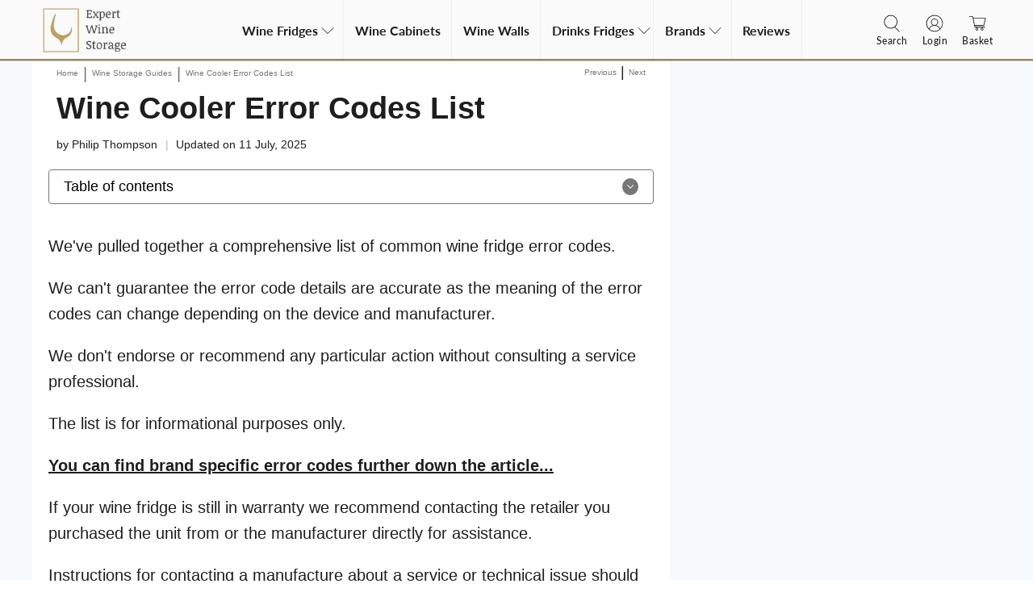

--- FILE ---
content_type: text/css
request_url: https://expertwinestorage.co.uk/cdn/shop/t/64/assets/boost-pfs-custom.css?v=13298589332859721661739185784
body_size: 581
content:
.fancybox-active .boost-pfs-search-suggestion-wrapper{z-index:99999;position:fixed}.boost-pfs-filter-option-block .boost-pfs-filter-block-title h3{text-transform:none;font-size:19px;font-weight:400}.boost-pfs-filter-option-block .boost-pfs-filter-block-title h3>span:before{border:none;content:"\2012";color:#c1c1c1;font-size:25px;position:absolute;right:6px;font-weight:lighter}.boost-pfs-filter-option-block .boost-pfs-filter-block-title h3>span.up:before{content:"+";font-size:35px;right:10px}.boost-pfs-filter-option-block .boost-pfs-filter-block-title .boost-pfs-filter-clear{margin-right:30px}.boost-pfs-filter-sidebar #shopify-section-collection__sidebar,.boost-pfs-filter-sidebar #shopify-section-search__sidebar{width:100%}.boost-pfs-filter-sidebar .block__collection-list,.boost-pfs-filter-sidebar .block__tag-list,.boost-pfs-filter-sidebar .block__type-list,.boost-pfs-filter-sidebar .block__vendor-list{display:none}@media only screen and (max-width: 767px){.search-popup{opacity:0}.boost-pfs-filter-sidebar,#shopify-section-collection__main,#shopify-section-search__main{width:100%}.boost-pfs-filter-sidebar #shopify-section-collection__sidebar{display:none}}@media only screen and (min-width: 768px){.search-popup .boost-pfs-search-box{min-width:400px}.search-popup{margin-bottom:400px}.boost-pfs-filter-sidebar{width:240px}.boost-pfs-filter-sidebar .boost-pfs-filter-sticky{position:sticky;top:50px;overflow-y:scroll}#shopify-section-collection__main,#shopify-section-search__main{width:75%}}.collection__filters .collection__sort-by-filter{display:initial}.boost-pfs-filter-tree-open-body .mobile-menu__toggle-button{z-index:0}.boost-pfs-search-result-toolbar{display:flex;align-items:center;margin:35px 0;border-top:1px solid #ededed;border-bottom:1px solid #ededed;white-space:nowrap}.boost-pfs-search-result-toolbar .boost-pfs-search-result-item:first-child{flex:auto}.boost-pfs-search-result-toolbar .boost-pfs-search-result-panel-controls{padding:17px 0;margin:0}@media (max-width: 767px){.boost-pfs-search-result-toolbar .boost-pfs-search-total-result{display:none}}.boost-pfs-search-total-result{font-style:italic}main{min-height:initial}@media (max-width: 767px){.add_to_cart_cta{display:block!important}}.boost-pfs-filter-sidebar aside{border:none!important;max-width:none!important}.boost-pfs-filter-tree-mobile-button{margin-bottom:30px}.boost-pfs-filter-tree-mobile-button button{width:50%;margin:auto}@media (min-width: 768px){.collection-template-classic .product-wrap{justify-content:flex-start}}@media (max-width: 767px){.boost-pfs-filter-products .product-wrap{height:fit-content!important}}.boost-pfs-filter-products .product-wrap form{margin-bottom:0;margin-top:auto}.add_to_cart_cta{width:100%}.thumbnail__caption{margin-top:10px}.boost-pfs-body-no-scroll,.boost-pfs-body-no-scroll body{overflow:auto!important;-webkit-overflow:auto!important;position:initial!important}.boost-pfs-body-no-scroll #mobile-header,.boost-pfs-body-no-scroll body #mobile-header{z-index:1!important}li.boost-pfs-filter-option-item.boost-pfs-filter-option-label:hover{text-decoration:underline!important}li.boost-pfs-filter-option-item.boost-pfs-filter-option-label:hover .boost-pfs-check-box{box-shadow:inset 0 0 0 1px #928b80;transition:box-shadow .2s cubic-bezier(.15,0,.15,0)}@media (min-width: 768px){body.collection{overflow:initial!important}.boost-pfs-filter-options-wrapper{overflow-y:scroll;overflow-x:hidden;height:calc(100vh - 200px);padding:0 15px 15px}.boost-pfs-filter-sidebar .boost-pfs-filter-sidebar-body{position:sticky;top:120px;border-radius:5px;border:2px solid #eee;overflow:hidden}.boost-pfs-filter-sidebar-body:after{content:" ";box-shadow:0 -4px 14px 2px #c1c7c9;transition:box-shadow .7s ease-in-out;display:block}.boost-pfs-filter-sidebar .boost-pfs-filter-sticky{position:relative;top:initial;overflow-y:hidden;padding:0!important;margin:0!important;width:100%}body:not(:has(.boost-pfs-filter-refine-by-items)) .boost-pfs-filter-refine-by-wrapper:before{content:"Refine By";display:block;padding:15px;font-size:16px;margin:0;text-transform:none;font-weight:400;line-height:20px}.boost-pfs-filter-options-wrapper::-webkit-scrollbar{width:6px;background-color:#fff}.boost-pfs-filter-options-wrapper::-webkit-scrollbar-thumb{border-radius:10px;background-color:#c1c7c9;-webkit-box-shadow:inset 0 0 6px rgba(0,0,0,.3)}.boost-pfs-filter-options-wrapper::-webkit-scrollbar-track{margin-top:8px;margin-bottom:8px;background-color:#fff}.boost-pfs-filter-refine-by-wrapper{border-bottom:1px solid #e2e7e8;margin-bottom:15px}.boost-pfs-filter-refine-by{padding:15px!important;margin:0!important}.boost-pfs-filter-refine-by-items{display:none!important}.boost-pfs-filter-sidebar .boost-pfs-filter-sidebar-body:hover .boost-pfs-filter-refine-by-wrapper{box-shadow:0 4px 14px 2px #c1c7c9}.boost-pfs-filter-sidebar{padding-bottom:65px}}
/*# sourceMappingURL=/cdn/shop/t/64/assets/boost-pfs-custom.css.map?v=13298589332859721661739185784 */


--- FILE ---
content_type: text/css
request_url: https://expertwinestorage.co.uk/cdn/shop/t/64/assets/toctoc.min.css?v=108801853004362821351705717715
body_size: -548
content:
@charset "UTF-8";.smooth-scroll{scroll-behavior:smooth}#toctoc{width:100%;margin-bottom:2rem;text-align:left}#toctoc #toctoc-head{cursor:pointer;padding:.8rem 1rem;display:flex;justify-content:space-between}#toctoc #toctoc-head a:hover{opacity:.9}#toctoc #toctoc-body{padding:.5rem 1rem;font-size:1rem}#toctoc #toctoc-body .link{margin:.2rem 0}#toctoc #toctoc-body a{display:flex;align-items:center;gap:.4rem}#toctoc #toctoc-body a:hover{color:#8745a5 !important;}#toctoc #toctoc-body .link-h3{padding-left:1rem}#toctoc #toctoc-body .link-h4{padding-left:2rem}#toctoc #toctoc-body .link-h5{padding-left:3rem}#toctoc #toctoc-body .link-h6{padding-left:4rem}#toctoc a{text-decoration:none}

--- FILE ---
content_type: text/javascript
request_url: https://expertwinestorage.co.uk/cdn/shop/t/64/assets/toctoc.min.js?v=169375084474376389651717132419
body_size: -335
content:
! function(l) {
	console.log(l), l.toctoc = function(o) {
		var e = l.extend({
			headBackgroundColor: "#1c1c1c",
			headTextColor: "#fff",
			headLinkColor: "#add8e6",
			bodyBackgroundColor: "#f5f5f5",
			bodyLinkColor: "#a58745",
			borderStyle: "solid",
			borderColor: "#000",
			borderWidth: "2px",
			headText: "Table of contents",
			headLinkText: ["show", "close"],
			opened: !1,
			target: "body",
			smooth: !0
		}, o);
		const t = l("#toctoc"),
            TabBtn = l("#article-tab-btn-list"),
			d = l("<div></div>").attr("id", "toctoc-head"),
			r = l("<a></a>").attr("href", "#"),
			a = l("<span></span>").text(e.headText),
			n = l("<div></div>").attr("id", "toctoc-body");

		function c() {
			e.opened ? (r.text(e.headLinkText[1]), d.addClass("open_content"), n.removeAttr("hidden")) : (r.text(e.headLinkText[0]), n.attr("hidden", ""), d.removeClass("open_content"))
		}
		d.append(a).append(r), o = e.target + " h2, " + e.target + " h3, " + e.target + " h4, " + e.target + " h5, " + e.target + " h6", console.log(t), e.smooth && l(e.target).addClass("smooth-scroll"), l(o).each(function(o) {
			var e = l(this).prop("tagName").toLowerCase(),
				t = l(this).text(),
				o = "toctoc-" + (o + 1);
			l(this).attr("id", o), n.append("<a href='#" + o + "'><p class='link link-" + e + "'>" + t + "</p></a>");
            TabBtn.append("<li><a class='target-section' href='#" + o + "'>" + t + "</a></li>");
          
		}), t.append(d.css({
			"background-color": e.headBackgroundColor,
			color: e.headTextColor
		})).append(n.css({
			"background-color": e.bodyBackgroundColor,
			"border-style": e.borderStyle,
			"border-color": e.borderColor,
			"border-width": e.borderWidth
		})), r.css({
			color: e.headLinkColor
		}), l("#toctoc-body a").css({
			color: e.bodyLinkColor
		}), c(), d.on("click", o => {
			o.preventDefault(), e.opened ? e.opened = !1 : e.opened = !0, c()
		})
	}
}(jQuery);

--- FILE ---
content_type: text/javascript
request_url: https://expertwinestorage.co.uk/cdn/shop/t/64/assets/app.js?v=16609868457034930771705717715
body_size: 926
content:
var arrowShape;$(document).on("shopify:section:reorder",function(e){$(e.target),$("#shopify-section-"+e.detail.sectionId);1==Shopify.theme.jsHeader.enable_overlay&&(Shopify.theme.jsHeader.unload(),Shopify.theme.jsHeader.updateOverlayStyle(Shopify.theme.jsHeader.sectionUnderlayIsImage()))}),$(document).on("shopify:section:load",function(e){const t=$(e.target),i=document.getElementById("shopify-section-"+e.detail.sectionId),o=t.find(".shopify-section[class*=js]");var s,n=t.find("[data-theme-editor-load-script]").attr("src");for(let e=0;e<i.classList.length;e++)"js"===i.classList[e].substring(0,2)&&(s=i.classList[e],void 0===Shopify.theme[s]?Shopify.theme.loadScript(s,n,function(){Shopify.theme[s].init($(i))}):Shopify.theme[s]&&Shopify.theme[s].init($(i)));0<o.length&&o.each(function(){for(let e=0;e<this.classList.length;e++)if("js"===this.classList[e].substring(0,2)){var t=this.classList[e];const o=$("."+t);var i=o.find("[data-theme-editor-load-script]").attr("src");void 0===Shopify.theme[t]?Shopify.theme.loadScript(t,i,function(){Shopify.theme[t].init(o)}):Shopify.theme[t]&&Shopify.theme[t].init($(this))}}),Shopify.theme.animation.init(),Shopify.theme.productReviews.init(),Shopify.theme.objectFitImages.init(),Shopify.theme.responsiveVideo.init(),Shopify.theme.infiniteScroll.init()}),$(document).on("shopify:section:unload",function(e){const t=$(e.target),i=document.getElementById("shopify-section-"+e.detail.sectionId),o=t.find(".shopify-section[class*=js]");for(let e=0;e<i.classList.length;e++){var s;"js"===i.classList[e].substring(0,2)&&(s=i.classList[e],Shopify.theme[s]&&Shopify.theme[s].unload($(i)))}0<o.length&&o.each(function(){for(let e=0;e<this.classList.length;e++){var t;"js"===this.classList[e].substring(0,2)&&(t=this.classList[e],Shopify.theme[t]&&Shopify.theme[t].unload($(this)))}}),Shopify.theme.animation.unload(t),Shopify.theme.quantityBox.unload(t),Shopify.theme.infiniteScroll.unload(t)}),$(document).on("shopify:section:select",function(t){var i,e,o=$(t.target);const s=document.getElementById("shopify-section-"+t.detail.sectionId);for(let e=0;e<s.classList.length;e++)"js"===s.classList[e].substring(0,2)&&(i=s.classList[e],Shopify.theme[i].showThemeEditorState&&Shopify.theme[i].showThemeEditorState(t.detail.sectionId,o));1==Shopify.theme_settings.enable_autocomplete&&Shopify.theme.predictiveSearch.init(),0<$(".tabs").length&&Shopify.theme.tabs.enableTabs(),0<$(".newsletter-form__wrapper .contact-form").length&&Shopify.theme.newsletterAjaxForm.init(),isScreenSizeLarge()&&1==Shopify.theme.jsHeader.enable_overlay&&Shopify.theme.jsHeader.updateOverlayStyle(Shopify.theme.jsHeader.sectionUnderlayIsImage()),0<$(".block__recommended-products").length&&(e=$(".block__recommended-products").parents(".product-page"),Shopify.theme.jsRecommendedProducts.init(e))}),$(document).on("shopify:section:deselect",function(t){var i;$(t.target);const o=document.getElementById("shopify-section-"+t.detail.sectionId);for(let e=0;e<o.classList.length;e++)"js"===o.classList[e].substring(0,2)&&(i=o.classList[e],Shopify.theme[i].showThemeEditorState&&Shopify.theme[i].hideThemeEditorState(t.detail.sectionId,$(o)))}),$(document).on("shopify:block:select",function(e){var t=e.detail.blockId,e=$("#shopify-section-"+e.detail.sectionId);const i=$("#shopify-section-"+t);0<$(".jsFeaturedPromos").length&&Shopify.theme.jsFeaturedPromos.blockSelect(e,t),0<$(".jsSlideshowWithText").length&&Shopify.theme.jsSlideshowWithText.blockSelect(e,t),0<$(".jsSlideshowClassic").length&&Shopify.theme.jsSlideshowClassic.blockSelect(e,t),0<$(".jsTestimonials").length&&Shopify.theme.jsTestimonials.blockSelect(e,t),!i.hasClass("sidebar__block")||(t=i.find('[data-sidebar-block__toggle-icon="closed"]'))&&Shopify.theme.jsSidebar.openSidebarBlock(t),1==Shopify.theme_settings.enable_autocomplete&&Shopify.theme.predictiveSearch.init(),Shopify.theme.animation.init(),Shopify.theme.objectFitImages.init(),Shopify.theme.responsiveVideo.init()}),$(document).on("shopify:block:deselect",function(e){const t=$("#shopify-section-"+e.detail.blockId);!t.hasClass("sidebar__block")||(e=t.find('[data-sidebar-block__toggle-icon="open"]'))&&Shopify.theme.jsSidebar.closeSidebarBlock(e)}),$(document).on("shopify:block:load",function(e){}),$(function(){const e=$(".shopify-section[class*=js]");e.each(function(){for(let e=0;e<this.classList.length;e++){var t;"js"===this.classList[e].substring(0,2)&&(t=this.classList[e],Shopify.theme[t]&&("jsRecommendedProducts"==t?document.addEventListener("StartAsyncLoading",()=>{Shopify.theme[t].init($(this))}):Shopify.theme[t].init($(this))))}});let t;$(window).on("resize",function(e){clearTimeout(t),t=setTimeout(function(){Shopify.theme.objectFitImages.calculateAspectRatio(),isScreenSizeLarge()?(Shopify.theme.jsHeader.unload(),Shopify.theme.mobileMenu.unload(),Shopify.theme.jsHeader.init($(".jsHeader")),"swatches"==Shopify.theme_settings.product_form_style&&Shopify.theme.thumbnail.enableSwatches(),Shopify.theme.jsProduct.enableStickyScroll($(".product-template--image-scroll").find(".sticky-product-scroll"))):(Shopify.theme.jsHeader.unload(),Shopify.theme.mobileMenu.init())},250)}),1==Shopify.theme_settings.enable_autocomplete&&Shopify.theme.predictiveSearch.init(),Shopify.theme.animation.init(),Shopify.theme.quantityBox.init(),1==Shopify.theme_settings.show_secondary_image&&Shopify.theme.thumbnail.showVariantImage(),Shopify.theme_settings.show_collection_swatches&&Shopify.theme.thumbnail.enableSwatches(),Shopify.theme_settings.enable_quickshop&&Shopify.theme.thumbnail.showQuickShop(),Currency.show_multiple_currencies&&Shopify.theme.currencyConverter.init(),$("[data-custom-pagination]").length&&Shopify.theme.infiniteScroll.init(),$(".shopify-currency-form select").on("change",function(){$(this).parents("form").submit()}),0<$(".tabs").length&&Shopify.theme.tabs.enableTabs(),isScreenSizeLarge()||$(".additional-checkout-buttons").addClass("additional-checkout-buttons--vertical"),0<$(".accordion, [data-cc-accordion]").length&&Shopify.contentCreator.accordion.init(),0<$(".newsletter-form__wrapper .contact-form").length&&Shopify.theme.newsletterAjaxForm.init(),Shopify.theme.objectFitImages.init(),Shopify.theme.responsiveVideo.init(),Shopify.theme.flickityIosFix()}),arrowShape="icon_solid"==Shopify.theme_settings.icon_style?"M95.04 46 21.68 46 48.18 22.8 42.91 16.78 4.96 50 42.91 83.22 48.18 77.2 21.68 54 95.04 54 95.04 46z":"M95,48H9.83L41,16.86A2,2,0,0,0,38.14,14L3.59,48.58a1.79,1.79,0,0,0-.25.31,1.19,1.19,0,0,0-.09.15l-.1.2-.06.2a.84.84,0,0,0,0,.17,2,2,0,0,0,0,.78.84.84,0,0,0,0,.17l.06.2.1.2a1.19,1.19,0,0,0,.09.15,1.79,1.79,0,0,0,.25.31L38.14,86A2,2,0,0,0,41,86a2,2,0,0,0,0-2.83L9.83,52H95a2,2,0,0,0,0-4Z",document.addEventListener("DOMContentLoaded",function(){var e,t;document.querySelector("#mobile-header")&&(e=document.querySelector("#mobile-header").offsetHeight+45,(t=function(){window.easytabsExtraTopOffset=e})(),window.addEventListener("resize",t),document.addEventListener("scroll",t))}),$(document).on("click",".moreless-button",function(e){e.preventDefault(),$(this).closest("section").find(".readmore-section").toggleClass("full-height"),$(this).parent(".main-button-readmore").toggleClass("active"),"+ Read more"==$(".moreless-button").text()?$(this).text("- Read less"):$(this).text("+ Read more")});